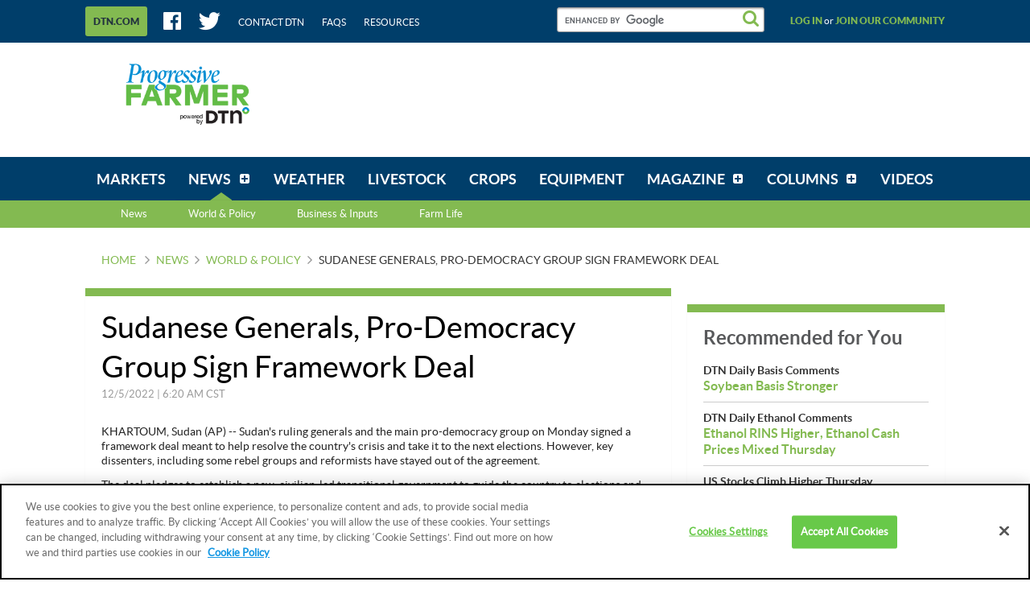

--- FILE ---
content_type: text/html;charset=UTF-8
request_url: https://www.dtnpf.com/agriculture/web/ag/news/world-policy/article?p_p_id=relatedcontent_WAR_mydtnpubliccoreportlet&p_p_lifecycle=0&p_p_state=exclusive&p_p_mode=view&p_p_col_id=column-1&p_p_col_pos=4&p_p_col_count=6&_relatedcontent_WAR_mydtnpubliccoreportlet_renderType=content&v=release-branch%2F20251210%2F793b4bf&cb=0.29484539012502187
body_size: 1282
content:





























































	
	
	

		

			
				
					
						
					
























































	
	
	
		




	
		
			
				


	

		













<div class="box blocks-list blocks-list_2up">
    
        <!-- START: RELATED CONTENT ITEM -->
        




    
    
        
            
            
                
            
        
        













    
	
	
        
    
    
    




    
        
            
        
        
    


<a
    class="excerptLink js-linkClickComponent"
    data-config-link-type="Parsely Recommendation Click"
    data-config-link-title="China Continues Military Drills Around Taiwan-China Continues Military Drills Around Taiwan"
    
    href="/agriculture/web/ag/news/world-policy/article/2025/12/30/china-continues-military-drills"
>
    
            




<div class="excerptLink-hd">
    <div class="box box_veryTight">
        <div class="text_size14 text_bold">
            China Continues Military Drills Around Taiwan
        </div>
        <div class="excerptLink-title excerptLink-title_truncate">
            <span class="text_size16 text_bold">
                China Continues Military Drills Around Taiwan
            </span>
        </div>
    </div>
</div>
<div class="excerptLink-bd">
    <div class="media">
        
            
            
                
                
            
        

        <div class="media-bd media-bd_fixedHeight">
            <div class="box box_grounded">
                <time
                    class="hdg mix-hdg_light text_size12"
                    datetime="



2025-12-30T06:23:00-0600">
                    



12/30/2025 | 6:23 AM CST
                </time>
            </div>
            <p class="text_size13"><span class="news_summary_content">China's People's Liberation Army staged a second day of large-scale military drills around Taiwan on...</p>
        </div>
    </div> <!-- ./media -->
</div>
<!-- ./excerptLink-bd -->

        
</a>

    


        <!-- END: RELATED CONTENT ITEM -->
    
        <!-- START: RELATED CONTENT ITEM -->
        




    
    
        
            
            
                
            
        
        













    
	
	
        
    
    
    




    
        
            
        
        
    


<a
    class="excerptLink js-linkClickComponent"
    data-config-link-type="Parsely Recommendation Click"
    data-config-link-title="Sudan Relief Operations Near Collapse-Sudan Relief Operations Near Collapse"
    
    href="/agriculture/web/ag/news/world-policy/article/2025/11/11/sudan-relief-operations-near"
>
    
            




<div class="excerptLink-hd">
    <div class="box box_veryTight">
        <div class="text_size14 text_bold">
            Sudan Relief Operations Near Collapse
        </div>
        <div class="excerptLink-title excerptLink-title_truncate">
            <span class="text_size16 text_bold">
                Sudan Relief Operations Near Collapse
            </span>
        </div>
    </div>
</div>
<div class="excerptLink-bd">
    <div class="media">
        
            
            
                
                
            
        

        <div class="media-bd media-bd_fixedHeight">
            <div class="box box_grounded">
                <time
                    class="hdg mix-hdg_light text_size12"
                    datetime="



2025-11-11T07:16:00-0600">
                    



11/11/2025 | 7:16 AM CST
                </time>
            </div>
            <p class="text_size13"><span class="news_summary_content">CAIRO (AP) -- The U.N. migration agency warned on Tuesday that humanitarian efforts in Sudan's war-torn...</p>
        </div>
    </div> <!-- ./media -->
</div>
<!-- ./excerptLink-bd -->

        
</a>

    


        <!-- END: RELATED CONTENT ITEM -->
    
</div>
<div class="blocks-list_1down_inside_2up">
    
        <!-- START: RELATED CONTENT ITEM -->
        




    
    
        
            
            
                
            
        
        













    
	
	
        
    
    
    




    
        
            
        
        
    


<a
    class="excerptLink js-linkClickComponent"
    data-config-link-type="Parsely Recommendation Click"
    data-config-link-title="Drone Attack Destroys Trucks Carrying UN Food to Sudan's Famine-Hit Darfur Region-Drone Attack Destroys Trucks Carrying UN Food to Sudan's Famine-Hit Darfur Region"
    
    href="/agriculture/web/ag/news/world-policy/article/2025/08/25/drone-attack-destroys-trucks-un-food"
>
    
            




<div class="excerptLink-hd">
    <div class="box box_veryTight">
        <div class="text_size14 text_bold">
            Drone Attack Destroys Trucks Carrying UN Food to Sudan's Famine-Hit Darfur Region
        </div>
        <div class="excerptLink-title excerptLink-title_truncate">
            <span class="text_size16 text_bold">
                Drone Attack Destroys Trucks Carrying UN Food to Sudan's Famine-Hit Darfur Region
            </span>
        </div>
    </div>
</div>
<div class="excerptLink-bd">
    <div class="media">
        
            
            
                
                
            
        

        <div class="media-bd media-bd_fixedHeight">
            <div class="box box_grounded">
                <time
                    class="hdg mix-hdg_light text_size12"
                    datetime="



2025-08-25T06:08:00-0500">
                    



8/25/2025 | 6:08 AM CDT
                </time>
            </div>
            <p class="text_size13"><span class="news_summary_content">UNITED NATIONS (AP) -- A drone attack on a 16-truck U.N. convoy carrying desperately needed food to Sudan's...</p>
        </div>
    </div> <!-- ./media -->
</div>
<!-- ./excerptLink-bd -->

        
</a>

    


        <!-- END: RELATED CONTENT ITEM -->
    
    
    
</div>


	
	

			
			
		
	
	



	
	
	

				
				
			

		

	










--- FILE ---
content_type: text/html;charset=UTF-8
request_url: https://www.dtnpf.com/agriculture/web/ag/news/world-policy/article?p_p_id=recommendedforyousidebar_WAR_mydtnpubliccoreportlet&p_p_lifecycle=0&p_p_state=exclusive&p_p_mode=view&p_p_col_id=column-2&p_p_col_pos=1&p_p_col_count=6&_recommendedforyousidebar_WAR_mydtnpubliccoreportlet_uniqueCurrentUrl=2022%2F12%2F05%2Fsudanese-generals-pro-democracy-sign&_recommendedforyousidebar_WAR_mydtnpubliccoreportlet_renderType=content&v=release-branch%2F20251210%2F793b4bf&cb=0.37300369318074056
body_size: 1337
content:





























































	
	
	

		

			
				
					
						
					
























































	
	
	
		




	
		
			
				


	

		






<ul class="separatedList">
    <!-- RECOMMENDED ITEM -->
    
        <li>
            
                
                
                    
                        
                        
                            
                        
                    
                    













    
	
	
    
    
        
    




    
        
            
        
        
    


<a
    class="excerptLink js-linkClickComponent"
    data-config-link-type="Unknown Recommendation Click"
    data-config-link-title="DTN Daily Basis Comments-Soybean Basis Stronger"
    
    href="/agriculture/web/ag/news/article/2026/01/23/soybean-basis-stronger"
>
    
                        


<div class="media media_reverse media_smallest">
    <div class="media-bd">
        <div class="text_size14 text_bold">DTN Daily Basis Comments</div>
        <div class="excerptLink-title">
            <span class="text_size16 text_bold">Soybean Basis Stronger</span>
        </div>
    </div>
    
</div>

                    
</a>

                
            
        </li>
    
        <li>
            
                
                
                    
                        
                        
                            
                        
                    
                    













    
	
	
    
    
        
    




    
        
            
        
        
    


<a
    class="excerptLink js-linkClickComponent"
    data-config-link-type="Unknown Recommendation Click"
    data-config-link-title="DTN Daily Ethanol Comments-Ethanol RINS Higher, Ethanol Cash Prices Mixed Thursday"
    
    href="/agriculture/web/ag/news/article/2026/01/22/ethanol-rins-higher-ethanol-cash"
>
    
                        


<div class="media media_reverse media_smallest">
    <div class="media-bd">
        <div class="text_size14 text_bold">DTN Daily Ethanol Comments</div>
        <div class="excerptLink-title">
            <span class="text_size16 text_bold">Ethanol RINS Higher, Ethanol Cash Prices Mixed Thursday</span>
        </div>
    </div>
    
</div>

                    
</a>

                
            
        </li>
    
        <li>
            
                
                
                    
                        
                        
                            
                        
                    
                    













    
	
	
        
    
    
    




    
        
            
        
        
    


<a
    class="excerptLink js-linkClickComponent"
    data-config-link-type="Unknown Recommendation Click"
    data-config-link-title="US Stocks Climb Higher Thursday-US Stocks Climb Higher Thursday"
    
    href="/agriculture/web/ag/news/world-policy/article/2026/01/22/us-stocks-climb-higher-thursday"
>
    
                        


<div class="media media_reverse media_smallest">
    <div class="media-bd">
        <div class="text_size14 text_bold">US Stocks Climb Higher Thursday</div>
        <div class="excerptLink-title">
            <span class="text_size16 text_bold">US Stocks Climb Higher Thursday</span>
        </div>
    </div>
    
</div>

                    
</a>

                
            
        </li>
    
        <li>
            
                
                
                    
                        
                        
                            
                        
                    
                    













    
	
	
    
    
        
    




    
        
            
        
        
    


<a
    class="excerptLink js-linkClickComponent"
    data-config-link-type="Unknown Recommendation Click"
    data-config-link-title="DTN Canola Analysis & Recommendations-DTN Canola Analysis & Recommendations"
    
    href="/agriculture/web/ag/news/article/2026/01/22/dtn-canola-analysis-recommendations"
>
    
                        


<div class="media media_reverse media_smallest">
    <div class="media-bd">
        <div class="text_size14 text_bold">DTN Canola Analysis & Recommendations</div>
        <div class="excerptLink-title">
            <span class="text_size16 text_bold">DTN Canola Analysis & Recommendations</span>
        </div>
    </div>
    
</div>

                    
</a>

                
            
        </li>
    
        <li>
            
                
                
                    
                        
                        
                            
                        
                    
                    













    
	
	
    
    
        
    




    
        
            
        
        
    


<a
    class="excerptLink js-linkClickComponent"
    data-config-link-type="Unknown Recommendation Click"
    data-config-link-title="DTN's Quick Takes-Periodic Updates on the Grains, Livestock Futures Markets"
    
    href="/agriculture/web/ag/news/article/2026/01/22/periodic-updates-grains-livestock"
>
    
                        


<div class="media media_reverse media_smallest">
    <div class="media-bd">
        <div class="text_size14 text_bold">DTN's Quick Takes</div>
        <div class="excerptLink-title">
            <span class="text_size16 text_bold">Periodic Updates on the Grains, Livestock Futures Markets</span>
        </div>
    </div>
    
        <!-- if img -->
        <div class="media-img">
            
                
                
                    
                
            
            <img src="/mydtn-public-core-portlet/servlet/GetStoredImage?category=CMS&symbolicName=dtn_market_quick_takes.jpg&width=90"
                 alt="(Illustration by Nick Scalise)"/>
        </div>
        <!-- /if img-->
    
</div>

                    
</a>

                
            
        </li>
    
    <!-- /RECOMMENDED ITEM -->
</ul>
<!-- /.separatedList -->


    
    
    


<div class="isHidden js-deferredRenderComponent"
     data-config-render-url="https://www.dtnpf.com/agriculture/web/ag/news/world-policy/article?p_p_id=recommendedforyousidebar_WAR_mydtnpubliccoreportlet&p_p_lifecycle=0&p_p_state=exclusive&p_p_mode=view&_recommendedforyousidebar_WAR_mydtnpubliccoreportlet_uniqueCurrentUrl=2022%2F12%2F05%2Fsudanese-generals-pro-democracy-sign&_recommendedforyousidebar_WAR_mydtnpubliccoreportlet_renderType=midArticleContent"
     data-config-enable-spinner="false"
     data-config-target-selector=".js-midArticleRecommendedForYou">
</div>


	
	

			
			
		
	
	



	
	
	

				
				
			

		

	










--- FILE ---
content_type: text/html;charset=UTF-8
request_url: https://www.dtnpf.com/agriculture/web/ag/news/world-policy/article?p_p_id=recommendedforyousidebar_WAR_mydtnpubliccoreportlet&p_p_lifecycle=0&p_p_state=exclusive&p_p_mode=view&_recommendedforyousidebar_WAR_mydtnpubliccoreportlet_uniqueCurrentUrl=2022%2F12%2F05%2Fsudanese-generals-pro-democracy-sign&_recommendedforyousidebar_WAR_mydtnpubliccoreportlet_renderType=midArticleContent&v=release-branch%2F20251210%2F793b4bf&cb=0.0010884778750310797
body_size: 1593
content:





























































	
	
	

		

			
				
					
						
					
























































	
	
	
		




	
		
			
				


	

		






<div class="blocks">
    <div class="blocks-list blocks-list_2up">
        
            
                
                
                    
                        
                        
                            
                        
                    
                    













    
	
	
    
    
        
    




    
        
            
        
        
    


<a
    class="excerptLink js-linkClickComponent"
    data-config-link-type="Unknown Recommendation Click"
    data-config-link-title="DTN Ag Policy Blog-Senators Urge USDA to Restore Buy-Up for Prevented Planting Coverage "
    
    href="/agriculture/web/ag/news/article/2026/01/22/senators-urge-usda-restore-buy"
>
    
                        



<div class="excerptLink-hd">
    <div class="box box_veryTight">
        <div class="text_size14 text_bold">DTN Ag Policy Blog</div>
        <div class="excerptLink-title excerptLink-title_truncate">
            <span class="text_size16 text_bold">Senators Urge USDA to Restore Buy-Up for Prevented Planting Coverage </span>
        </div>
    </div>
</div>
<div class="excerptLink-bd">
    <div class="media">

        
            
                

                <div class="media-img media-img_fixedHeight">
                    
                        
                        
                            
                        
                    
                    <img src="/mydtn-public-core-portlet/servlet/GetStoredImage?category=CMS&symbolicName=flood_tractor_cc_dsc_4857.jpg&width=120" alt="A tractor caught in the flood of 2019 on the Missouri River in Iowa. A bipartisan group of U.S. senators on Thursday wrote Agriculture Secretary Brooke Rollins calling on her to reverse a USDA decision that ends the option for farmers to buy higher coverage levels for prevented-planting policies. (DTN file photo by Chris Clayton) "/>
                </div>
            
            
        

        <div class="media-bd">
            <div class="box box_grounded">
                <time
                    class="hdg mix-hdg_light text_size12"
                    datetime="



2026-01-22T02:20:00-0600">
                    



1/22/2026 | 2:20 PM CST
                </time>
            </div>
            <p class="text_size13">In a bipartisan letter, leaders on the Senate Agriculture Committee wrote Agriculture Secretary...</p>
        </div>
    </div> <!-- ./media -->
</div>
<!-- ./excerptLink-bd -->

                    
</a>

                
            
        
            
                
                
                    
                        
                        
                            
                        
                    
                    













    
	
	
        
    
    
    




    
        
            
        
        
    


<a
    class="excerptLink js-linkClickComponent"
    data-config-link-type="Unknown Recommendation Click"
    data-config-link-title="Corn Farmers, Biofuel Groups Furious-E15 Punt Sparks Anger as New House Council Reopens RFS Debate"
    
    href="/agriculture/web/ag/news/business-inputs/article/2026/01/22/e15-punt-sparks-anger-new-house-rfs"
>
    
                        



<div class="excerptLink-hd">
    <div class="box box_veryTight">
        <div class="text_size14 text_bold">Corn Farmers, Biofuel Groups Furious</div>
        <div class="excerptLink-title excerptLink-title_truncate">
            <span class="text_size16 text_bold">E15 Punt Sparks Anger as New House Council Reopens RFS Debate</span>
        </div>
    </div>
</div>
<div class="excerptLink-bd">
    <div class="media">

        
            
                

                <div class="media-img media-img_fixedHeight">
                    
                        
                        
                            
                        
                    
                    <img src="/mydtn-public-core-portlet/servlet/GetStoredImage?category=CMS&symbolicName=rep.-harriett-hageman-wy-us-capitol-nick-scalise-dsc_3495.jpg&width=120" alt="Rep. Harriet Hageman, R-Wyo., pushed back on legislation for year-round E15 unless there are policy fixes that will also help small refiners. Rather than pass an E15 bill, House leaders created a rural energy council that will look at both E15 and possible changes to the Renewable Fuels Standard. (DTN file photos)"/>
                </div>
            
            
        

        <div class="media-bd">
            <div class="box box_grounded">
                <time
                    class="hdg mix-hdg_light text_size12"
                    datetime="



2026-01-22T02:19:00-0600">
                    



1/22/2026 | 2:19 PM CST
                </time>
            </div>
            <p class="text_size13">Rather than approve year-round E15 for fuel retailers, the House included language in an...</p>
        </div>
    </div> <!-- ./media -->
</div>
<!-- ./excerptLink-bd -->

                    
</a>

                
            
        
    </div>
</div>


	
	

			
			
		
	
	



	
	
	

				
				
			

		

	










--- FILE ---
content_type: application/javascript; charset=utf-8
request_url: https://fundingchoicesmessages.google.com/f/AGSKWxXJJIcxC2ZLuPh6rLMnysF3bLdZGmCcERguz60ktS9RRddtPkN8Q-ZU0KP5O0DRVxse3BC5K397G6QNWRlK1zQ-u3T_BQveQro-bkBe4N5YyNvVrgrCh7NP1XScXh3yNsNWkRHYEZ6sN6Usfrc1ADRuVYK5BAOp9jvcZL2NdPhmDCoyocp3mj6ct5iA/_/xads.php/dfp-ads..com/js/ads//slideinad./get_adds_
body_size: -1286
content:
window['6c56ffd3-905d-43c0-9bf3-33ea815d6dec'] = true;

--- FILE ---
content_type: application/javascript; charset=utf-8
request_url: https://fundingchoicesmessages.google.com/f/AGSKWxUfKZbiy077q2xI1Mk8TkGQbh8t2EtbfipkatcYEQMHqrlObqRsCQBTHxwC2VPze9MAcE7EGKZSMP2maUdoHlLrMpt2nMWKPuxEwUMBS3NRTdXjhVKf7xpWT7WwbirFiDNct9MBdA==?fccs=W251bGwsbnVsbCxudWxsLG51bGwsbnVsbCxudWxsLFsxNzY5MTYxMjA2LDU4MjAwMDAwMF0sbnVsbCxudWxsLG51bGwsW251bGwsWzddXSwiaHR0cHM6Ly93d3cuZHRucGYuY29tL2FncmljdWx0dXJlL3dlYi9hZy9uZXdzL3dvcmxkLXBvbGljeS9hcnRpY2xlLzIwMjIvMTIvMDUvc3VkYW5lc2UtZ2VuZXJhbHMtcHJvLWRlbW9jcmFjeS1zaWduIixudWxsLFtbOCwiazYxUEJqbWs2TzAiXSxbOSwiZW4tVVMiXSxbMTksIjIiXSxbMTcsIlswXSJdLFsyNCwiIl0sWzI5LCJmYWxzZSJdXV0
body_size: -219
content:
if (typeof __googlefc.fcKernelManager.run === 'function') {"use strict";this.default_ContributorServingResponseClientJs=this.default_ContributorServingResponseClientJs||{};(function(_){var window=this;
try{
var QH=function(a){this.A=_.t(a)};_.u(QH,_.J);var RH=_.ed(QH);var SH=function(a,b,c){this.B=a;this.params=b;this.j=c;this.l=_.F(this.params,4);this.o=new _.dh(this.B.document,_.O(this.params,3),new _.Qg(_.Qk(this.j)))};SH.prototype.run=function(){if(_.P(this.params,10)){var a=this.o;var b=_.eh(a);b=_.Od(b,4);_.ih(a,b)}a=_.Rk(this.j)?_.be(_.Rk(this.j)):new _.de;_.ee(a,9);_.F(a,4)!==1&&_.G(a,4,this.l===2||this.l===3?1:2);_.Fg(this.params,5)&&(b=_.O(this.params,5),_.hg(a,6,b));return a};var TH=function(){};TH.prototype.run=function(a,b){var c,d;return _.v(function(e){c=RH(b);d=(new SH(a,c,_.A(c,_.Pk,2))).run();return e.return({ia:_.L(d)})})};_.Tk(8,new TH);
}catch(e){_._DumpException(e)}
}).call(this,this.default_ContributorServingResponseClientJs);
// Google Inc.

//# sourceURL=/_/mss/boq-content-ads-contributor/_/js/k=boq-content-ads-contributor.ContributorServingResponseClientJs.en_US.k61PBjmk6O0.es5.O/d=1/exm=kernel_loader,loader_js_executable/ed=1/rs=AJlcJMztj-kAdg6DB63MlSG3pP52LjSptg/m=web_iab_tcf_v2_signal_executable
__googlefc.fcKernelManager.run('\x5b\x5b\x5b8,\x22\x5bnull,\x5b\x5bnull,null,null,\\\x22https:\/\/fundingchoicesmessages.google.com\/f\/AGSKWxVe_shyhyPoxTTa9O40R3YDO8s3iGf-CpobyGLOmH0zC2ygkhHh8pcEuY3FD-bFZ6bXWXoqu-UmQEo9h8Dz8LbkhMFQnZDc8N8xuufQ3dqIBAQYfWEK4NKCIsU6hKhEiLN4EN5_OQ\\\\u003d\\\\u003d\\\x22\x5d,null,null,\x5bnull,null,null,\\\x22https:\/\/fundingchoicesmessages.google.com\/el\/AGSKWxUxheiM9QDe7xPgi4Xu4BmCteRvWo8HBFuFxkbC8z6Oc_Dsg4qIqEa62iFhyT0HiMA8dkMX7olVcy-Wm7POs1eYQVGIWvVlPwjcQNANaVNSPiOZS2giepI6dZmBESRnliEjnvBAqA\\\\u003d\\\\u003d\\\x22\x5d,null,\x5bnull,\x5b7\x5d\x5d\x5d,\\\x22dtnpf.com\\\x22,1,\\\x22en\\\x22,null,null,null,null,1\x5d\x22\x5d\x5d,\x5bnull,null,null,\x22https:\/\/fundingchoicesmessages.google.com\/f\/AGSKWxVpram5Fi3asyVnzguIWu2OaU7uq0tcIT7jiV7AbW6u5TQPr7kE2r7Y0_2ijvVnBi8HnTKrSomsNbrI63whRwQOj8u3j0ba1bXNeaq7-UHvnhNEP_vU-vufkkr5uz8XP4NiKywifA\\u003d\\u003d\x22\x5d\x5d');}